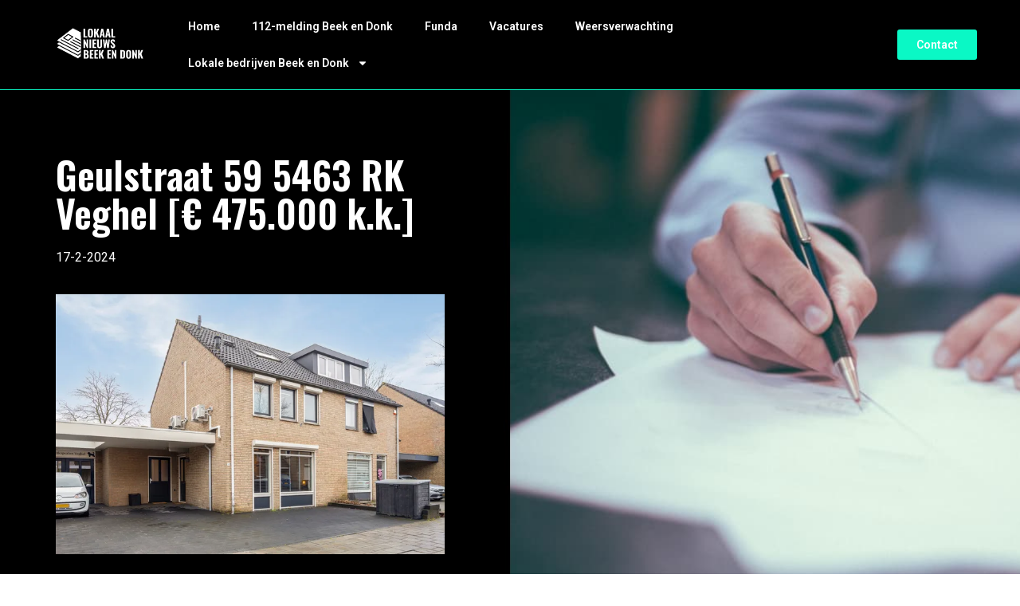

--- FILE ---
content_type: text/css; charset=utf-8
request_url: https://lokaalnieuwsbeekendonk.nl/wp-content/uploads/elementor/css/post-870.css?ver=1759341828
body_size: 1180
content:
.elementor-870 .elementor-element.elementor-element-24077a52:not(.elementor-motion-effects-element-type-background), .elementor-870 .elementor-element.elementor-element-24077a52 > .elementor-motion-effects-container > .elementor-motion-effects-layer{background-image:url("https://lokaalnieuwsbeekendonk.nl/wp-content/uploads/2023/05/Group-4211.jpg");background-position:center center;background-repeat:no-repeat;background-size:cover;}.elementor-870 .elementor-element.elementor-element-24077a52{border-style:solid;border-width:1px 0px 0px 0px;border-color:var( --e-global-color-accent );transition:background 0.3s, border 0.3s, border-radius 0.3s, box-shadow 0.3s;padding:72px 0px 72px 0px;}.elementor-870 .elementor-element.elementor-element-24077a52 > .elementor-background-overlay{transition:background 0.3s, border-radius 0.3s, opacity 0.3s;}.elementor-870 .elementor-element.elementor-element-f9c7d6 > .elementor-element-populated{border-style:none;margin:0px 72px 0px 0px;--e-column-margin-right:72px;--e-column-margin-left:0px;}.elementor-widget-heading .elementor-heading-title{font-family:var( --e-global-typography-primary-font-family ), Sans-serif;font-weight:var( --e-global-typography-primary-font-weight );color:var( --e-global-color-primary );}.elementor-870 .elementor-element.elementor-element-41da9b25{text-align:left;}.elementor-870 .elementor-element.elementor-element-41da9b25 .elementor-heading-title{color:var( --e-global-color-secondary );}.elementor-widget-text-editor{font-family:var( --e-global-typography-text-font-family ), Sans-serif;font-size:var( --e-global-typography-text-font-size );font-weight:var( --e-global-typography-text-font-weight );color:var( --e-global-color-text );}.elementor-widget-text-editor.elementor-drop-cap-view-stacked .elementor-drop-cap{background-color:var( --e-global-color-primary );}.elementor-widget-text-editor.elementor-drop-cap-view-framed .elementor-drop-cap, .elementor-widget-text-editor.elementor-drop-cap-view-default .elementor-drop-cap{color:var( --e-global-color-primary );border-color:var( --e-global-color-primary );}.elementor-870 .elementor-element.elementor-element-3f38b1a2{color:var( --e-global-color-secondary );}.elementor-870 .elementor-element.elementor-element-2a75357{padding:48px 0px 0px 0px;}.elementor-870 .elementor-element.elementor-element-44a2ae4{font-family:var( --e-global-typography-accent-font-family ), Sans-serif;font-size:var( --e-global-typography-accent-font-size );font-weight:var( --e-global-typography-accent-font-weight );color:var( --e-global-color-b8618b2 );}.elementor-870 .elementor-element.elementor-element-023c55c{padding:0px 0px 0px 0px;}.elementor-870 .elementor-element.elementor-element-8286fb0{width:var( --container-widget-width, 100.155% );max-width:100.155%;--container-widget-width:100.155%;--container-widget-flex-grow:0;}.elementor-widget-author-box .elementor-author-box__name{color:var( --e-global-color-secondary );font-family:var( --e-global-typography-primary-font-family ), Sans-serif;font-weight:var( --e-global-typography-primary-font-weight );}.elementor-widget-author-box .elementor-author-box__bio{color:var( --e-global-color-text );font-family:var( --e-global-typography-text-font-family ), Sans-serif;font-size:var( --e-global-typography-text-font-size );font-weight:var( --e-global-typography-text-font-weight );}.elementor-widget-author-box .elementor-author-box__button{color:var( --e-global-color-secondary );border-color:var( --e-global-color-secondary );font-family:var( --e-global-typography-accent-font-family ), Sans-serif;font-size:var( --e-global-typography-accent-font-size );font-weight:var( --e-global-typography-accent-font-weight );}.elementor-widget-author-box .elementor-author-box__button:hover{border-color:var( --e-global-color-secondary );color:var( --e-global-color-secondary );}.elementor-870 .elementor-element.elementor-element-1791673 > .elementor-widget-container{border-style:solid;border-width:1px 1px 1px 1px;border-color:#34343480;}.elementor-870 .elementor-element.elementor-element-1791673 .elementor-author-box__avatar img{width:200px;height:200px;border-radius:0px;}.elementor-870 .elementor-element.elementor-element-1791673 .elementor-author-box__name{color:var( --e-global-color-primary );font-family:"Roboto", Sans-serif;font-size:16px;font-weight:700;}.elementor-870 .elementor-element.elementor-element-d049f3f{transition:background 0.3s, border 0.3s, border-radius 0.3s, box-shadow 0.3s;padding:124px 0px 124px 0px;}.elementor-870 .elementor-element.elementor-element-d049f3f > .elementor-background-overlay{transition:background 0.3s, border-radius 0.3s, opacity 0.3s;}.elementor-870 .elementor-element.elementor-element-3eecb92:not(.elementor-motion-effects-element-type-background), .elementor-870 .elementor-element.elementor-element-3eecb92 > .elementor-motion-effects-container > .elementor-motion-effects-layer{background-image:url("https://lokaalnieuwsbeekendonk.nl/wp-content/uploads/2023/05/Group-4411.jpg");background-position:center center;background-repeat:no-repeat;background-size:cover;}.elementor-870 .elementor-element.elementor-element-3eecb92{transition:background 0.3s, border 0.3s, border-radius 0.3s, box-shadow 0.3s;padding:72px 0px 72px 0px;}.elementor-870 .elementor-element.elementor-element-3eecb92 > .elementor-background-overlay{transition:background 0.3s, border-radius 0.3s, opacity 0.3s;}.elementor-870 .elementor-element.elementor-element-b843a79 > .elementor-element-populated{margin:0px 56px 0px 56px;--e-column-margin-right:56px;--e-column-margin-left:56px;}.elementor-870 .elementor-element.elementor-element-0d5c653{text-align:left;}.elementor-870 .elementor-element.elementor-element-0d5c653 .elementor-heading-title{color:var( --e-global-color-secondary );}.elementor-870 .elementor-element.elementor-element-645504a{text-align:left;color:var( --e-global-color-secondary );}.elementor-widget-button .elementor-button{background-color:var( --e-global-color-accent );font-family:var( --e-global-typography-accent-font-family ), Sans-serif;font-size:var( --e-global-typography-accent-font-size );font-weight:var( --e-global-typography-accent-font-weight );}.elementor-870 .elementor-element.elementor-element-ef983be .elementor-button{background-color:var( --e-global-color-accent );fill:var( --e-global-color-secondary );color:var( --e-global-color-secondary );border-radius:5px 5px 5px 5px;}@media(min-width:768px){.elementor-870 .elementor-element.elementor-element-f2ae8d5{width:65%;}.elementor-870 .elementor-element.elementor-element-d2a825a{width:35%;}}@media(max-width:1024px){.elementor-870 .elementor-element.elementor-element-24077a52{padding:72px 0px 72px 0px;}.elementor-870 .elementor-element.elementor-element-f9c7d6 > .elementor-element-populated{margin:0px 0px 0px 0px;--e-column-margin-right:0px;--e-column-margin-left:0px;}.elementor-widget-text-editor{font-size:var( --e-global-typography-text-font-size );}.elementor-870 .elementor-element.elementor-element-44a2ae4{font-size:var( --e-global-typography-accent-font-size );}.elementor-widget-author-box .elementor-author-box__bio{font-size:var( --e-global-typography-text-font-size );}.elementor-widget-author-box .elementor-author-box__button{font-size:var( --e-global-typography-accent-font-size );}.elementor-870 .elementor-element.elementor-element-d049f3f{padding:72px 0px 72px 0px;}.elementor-widget-button .elementor-button{font-size:var( --e-global-typography-accent-font-size );}}@media(max-width:767px){.elementor-870 .elementor-element.elementor-element-24077a52:not(.elementor-motion-effects-element-type-background), .elementor-870 .elementor-element.elementor-element-24077a52 > .elementor-motion-effects-container > .elementor-motion-effects-layer{background-position:center left;}.elementor-870 .elementor-element.elementor-element-24077a52{padding:36px 0px 36px 0px;}.elementor-widget-text-editor{font-size:var( --e-global-typography-text-font-size );}.elementor-870 .elementor-element.elementor-element-2a75357{padding:36px 0px 0px 0px;}.elementor-870 .elementor-element.elementor-element-44a2ae4{font-size:var( --e-global-typography-accent-font-size );}.elementor-870 .elementor-element.elementor-element-023c55c{padding:0px 0px 0px 0px;}.elementor-widget-author-box .elementor-author-box__bio{font-size:var( --e-global-typography-text-font-size );}.elementor-widget-author-box .elementor-author-box__button{font-size:var( --e-global-typography-accent-font-size );}.elementor-870 .elementor-element.elementor-element-1791673 .elementor-author-box__avatar img{width:100px;height:100px;}.elementor-870 .elementor-element.elementor-element-1791673 .elementor-author-box__name{font-size:14px;}.elementor-870 .elementor-element.elementor-element-d049f3f{padding:36px 0px 36px 0px;}.elementor-870 .elementor-element.elementor-element-1653fa7 > .elementor-element-populated{padding:10px 10px 10px 10px;}.elementor-870 .elementor-element.elementor-element-3eecb92:not(.elementor-motion-effects-element-type-background), .elementor-870 .elementor-element.elementor-element-3eecb92 > .elementor-motion-effects-container > .elementor-motion-effects-layer{background-position:center right;}.elementor-870 .elementor-element.elementor-element-3eecb92{padding:36px 0px 36px 0px;}.elementor-870 .elementor-element.elementor-element-b843a79 > .elementor-element-populated{margin:0px 0px 0px 0px;--e-column-margin-right:0px;--e-column-margin-left:0px;}.elementor-widget-button .elementor-button{font-size:var( --e-global-typography-accent-font-size );}}/* Start custom CSS for text-editor, class: .elementor-element-8286fb0 */.elementor-870 .elementor-element.elementor-element-8286fb0 tr td {
    background-color: #0AF8C51A; 
    border: 0;
    border-bottom: 1px solid #2660FF !important: 
}
.elementor-870 .elementor-element.elementor-element-8286fb0 tr {
    border-bottom: 1px solid #2660FF !important;
}
.elementor-870 .elementor-element.elementor-element-8286fb0 tr:last-child {
    border-bottom: none !important;
}
.elementor-870 .elementor-element.elementor-element-8286fb0 tbody {
    border: 0;
}/* End custom CSS */
/* Start custom CSS for text-editor, class: .elementor-element-754e705 */.elementor-870 .elementor-element.elementor-element-754e705 a {
    display: block;
    color: #2660FF;
    margin-bottom: 16px;
}/* End custom CSS */